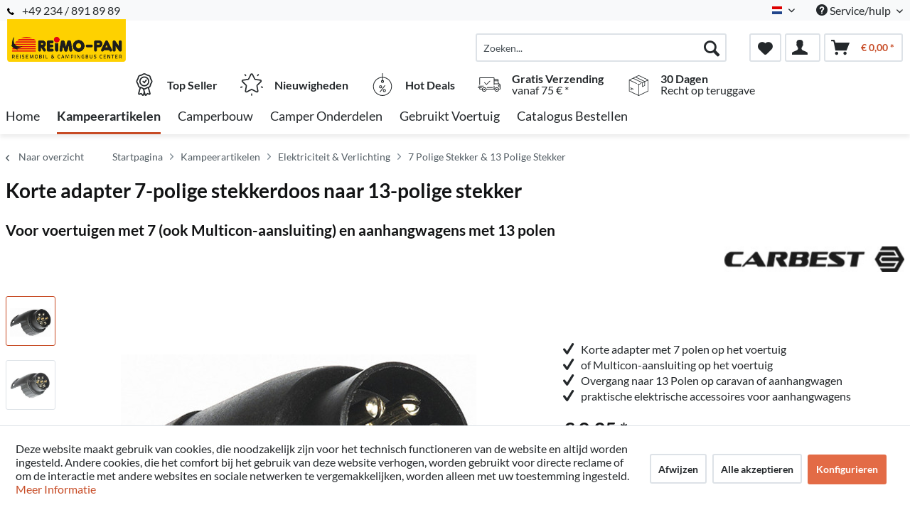

--- FILE ---
content_type: text/html; charset=UTF-8
request_url: https://shop.reimo-pan.de/nl/kampeerartikelen/elektriciteit-verlichting/7-polige-stekker-13-polige-stekker/1149/korte-adapter-7-polige-stekkerdoos-naar-13-polige-stekker
body_size: 19932
content:
<!DOCTYPE html>



<html class="no-js" lang="nl-NL" itemscope="itemscope" itemtype="http://schema.org/WebPage">



    <head>


    <meta charset="utf-8">




    
        <meta name="author" content="" />
        <meta name="robots" content="index,follow" />
        <meta name="revisit-after" content="15 days" />
        <meta name="keywords" content="een, op, Vanaf, polen, Multicon-aansluiting, het, trekkende, voertuig, en, 13-polige, stekker, de, aanhanger." />
        
        <meta name="description" content="Vanaf 7 polen of een Multicon-aansluiting op het trekkende voertuig en een 13-polige stekker op de aanhanger." />
    

    
    
    <meta property="og:type" content="product" />
    <meta property="og:site_name" content="Reimo-Pan" />
    <meta property="og:url" content="https://shop.reimo-pan.de/nl/kampeerartikelen/elektriciteit-verlichting/7-polige-stekker-13-polige-stekker/1149/korte-adapter-7-polige-stekkerdoos-naar-13-polige-stekker" />
    <meta property="og:title" content="Korte adapter 7-polige stekkerdoos naar 13-polige stekker" />
    <meta property="og:description" content="Vanaf 7 polen of een Multicon-aansluiting op het trekkende voertuig en een 13-polige stekker op de aanhanger." />
    <meta property="og:image" content="https://d2rqvrnppmk7he.cloudfront.net/article-imagepool/full/55/52/82107.jpg?20230623095530" />

    <meta property="product:brand" content="carbest" />
    <meta property="product:price" content="9,95" />
    <meta property="product:product_link" content="https://shop.reimo-pan.de/nl/kampeerartikelen/elektriciteit-verlichting/7-polige-stekker-13-polige-stekker/1149/korte-adapter-7-polige-stekkerdoos-naar-13-polige-stekker" />

    <meta name="twitter:card" content="product" />
    <meta name="twitter:site" content="Reimo-Pan" />
    <meta name="twitter:title" content="Korte adapter 7-polige stekkerdoos naar 13-polige stekker" />
    <meta name="twitter:description" content="Vanaf 7 polen of een Multicon-aansluiting op het trekkende voertuig en een 13-polige stekker op de aanhanger." />
    <meta name="twitter:image" content="https://d2rqvrnppmk7he.cloudfront.net/article-imagepool/full/55/52/82107.jpg?20230623095530" />


    
        <meta itemprop="copyrightHolder" content="Reimo-Pan" />
        <meta itemprop="copyrightYear" content="2014" />
        <meta itemprop="isFamilyFriendly" content="True" />
        <meta itemprop="image" content="/media/reimo-pan/media/image/16/a9/54/Reimo_Pan_Logo_unterzeile.png" />
    

    
        <meta name="viewport" content="width=device-width, initial-scale=1.0">
        <meta name="mobile-web-app-capable" content="yes">
        <meta name="apple-mobile-web-app-title" content="Reimo-Pan">
        <meta name="apple-mobile-web-app-capable" content="yes">
        <meta name="apple-mobile-web-app-status-bar-style" content="default">
    

    
                    <link rel="alternate" hreflang="de-DE" href="https://shop.reimo-pan.de/camping-shop/elektrik-fuer-wohnmobile-batterien/anhaenger-elektrik/1149/carbest-kurzadapter-7-polige-anhaengersteckdose-auf-13-poligen-stecker" />
                    <link rel="alternate" hreflang="nl-NL" href="https://shop.reimo-pan.de/nl/kampeerartikelen/elektriciteit-verlichting/7-polige-stekker-13-polige-stekker/1149/korte-adapter-7-polige-stekkerdoos-naar-13-polige-stekker" />
                    <link rel="alternate" hreflang="en-GB" href="https://shop.reimo-pan.de/en/camping-shop/electrics-batteries-for-motorhomes-campervans-caravans/caravan-electrics/1149/short-adapter-7-pole-socket-to-13-pole-plug" />
            




    <link rel="apple-touch-icon-precomposed" href="/themes/Frontend/ReimoFranchise/frontend/_public/src/img/apple-touch-icon-precomposed.png">
    <link rel="shortcut icon" href="/themes/Frontend/ReimoFranchise/frontend/_public/src/img/favicon.ico">




    <meta name="msapplication-navbutton-color" content="#C74B25" />
    <meta name="application-name" content="Reimo-Pan" />
    <meta name="msapplication-starturl" content="https://shop.reimo-pan.de/nl/" />
    <meta name="msapplication-window" content="width=1024;height=768" />
    <meta name="msapplication-TileImage" content="/themes/Frontend/ReimoFranchise/frontend/_public/src/img/win-tile-image.png"> 
    <meta name="msapplication-TileColor" content="#C74B25"> 




    <meta name="theme-color" content="#C74B25" />




    <link rel="canonical" href="https://shop.reimo-pan.de/nl/kampeerartikelen/elektriciteit-verlichting/7-polige-stekker-13-polige-stekker/1149/korte-adapter-7-polige-stekkerdoos-naar-13-polige-stekker" />






<title itemprop="name">Korte adapter 7-polige stekkerdoos naar 13-polige stekker | 7 Polige Stekker & 13 Polige Stekker | Elektriciteit & Verlichting | Kampeerartikelen | Reimo-Pan</title>



        <!-- etracker tracklet 5.0 -->
    <script type="text/javascript">
        
                var et_areas = "detail";
        
        
        
        window.etrackerReady = false;
        var _etrackerOnReady = [];
        _etrackerOnReady.push(function () {
            window.etrackerReady = true;
        });
    </script>

    <script id="_etLoader" data-respect-dnt="false" data-block-cookies="true" type="text/javascript" charset="UTF-8" data-secure-code="5HmZ6V" src="//code.etracker.com/code/e.js" data-plugin-version="Shopware_1.6.4"  async></script>
    <!-- etracker tracklet 5.0 end -->
    
    
    
            
            <link href="/web/reimo-pan/cache/1753422963_9629bbfe73070873f4cda86a34babd31.css" media="all" rel="stylesheet" type="text/css" />
        
    
    







    



</head>


<body class="is--ctl-detail is--act-index is--no-sidebar" >


    
        <div data-paypalUnifiedMetaDataContainer="true"
             data-paypalUnifiedRestoreOrderNumberUrl="https://shop.reimo-pan.de/nl/widgets/PaypalUnifiedOrderNumber/restoreOrderNumber"
                
             class="is--hidden">
        </div>
    

    



    <div class="page-wrap">

        
        
            <noscript class="noscript-main">
                


                    
    
    



                    



        



        



    <div class="alert is--warning">

        
        
                    

        
        
            <div class="alert--icon">
                <i class="icon--element icon--warning"></i>
            </div>
        

        
        
            <div class="alert--content">
                                    Om Reimo-Pan in zijn totaliteit te kunnen gebruiken, raden wij aan Javascript in uw browser te activeren.
                            </div>
        
    </div>


            </noscript>
        

        
	

		
		<span class="etracker--details"
			data-article-url="https://shop.reimo-pan.de/nl/SwagETracker/getArticleInfo"
			data-etracker="{&quot;pageName&quot;:&quot;&quot;,&quot;areas&quot;:&quot;detail&quot;,&quot;accountKey&quot;:&quot;5HmZ6V&quot;,&quot;customAttributes&quot;:&quot;data-respect-dnt=\&quot;false\&quot;&quot;,&quot;customTrackingDomain&quot;:null,&quot;trackingDomain&quot;:&quot;\/\/code.etracker.com&quot;,&quot;events&quot;:[{&quot;name&quot;:&quot;viewProduct&quot;,&quot;information&quot;:{&quot;id&quot;:&quot;1149&quot;,&quot;name&quot;:&quot;Korte adapter 7-polige stekkerdoos naar 13-polige stekker&quot;,&quot;category&quot;:[&quot;Main&quot;,&quot;Kampeerartikelen&quot;,&quot;Elektriciteit &amp; Verlichting&quot;,&quot;7 Polige Stekker &amp; 13 Polige Stekker&quot;],&quot;price&quot;:&quot;8.36&quot;,&quot;pricesArray&quot;:[{&quot;from&quot;:1,&quot;percent&quot;:0}],&quot;currency&quot;:&quot;EUR&quot;,&quot;variants&quot;:{}},&quot;type&quot;:&quot;send&quot;,&quot;attachId&quot;:null},{&quot;name&quot;:&quot;insertToBasket&quot;,&quot;information&quot;:{&quot;id&quot;:&quot;1149&quot;,&quot;name&quot;:&quot;Korte adapter 7-polige stekkerdoos naar 13-polige stekker&quot;,&quot;category&quot;:[&quot;Main&quot;,&quot;Kampeerartikelen&quot;,&quot;Elektriciteit &amp; Verlichting&quot;,&quot;7 Polige Stekker &amp; 13 Polige Stekker&quot;],&quot;price&quot;:&quot;8.36&quot;,&quot;pricesArray&quot;:[{&quot;from&quot;:1,&quot;percent&quot;:0}],&quot;currency&quot;:&quot;EUR&quot;,&quot;variants&quot;:{}},&quot;type&quot;:&quot;attach&quot;,&quot;attachId&quot;:&quot;basketButton&quot;},{&quot;name&quot;:&quot;insertToWatchlist&quot;,&quot;information&quot;:{&quot;id&quot;:&quot;1149&quot;,&quot;name&quot;:&quot;Korte adapter 7-polige stekkerdoos naar 13-polige stekker&quot;,&quot;category&quot;:[&quot;Main&quot;,&quot;Kampeerartikelen&quot;,&quot;Elektriciteit &amp; Verlichting&quot;,&quot;7 Polige Stekker &amp; 13 Polige Stekker&quot;],&quot;price&quot;:&quot;8.36&quot;,&quot;pricesArray&quot;:[{&quot;from&quot;:1,&quot;percent&quot;:0}],&quot;currency&quot;:&quot;EUR&quot;,&quot;variants&quot;:{}},&quot;type&quot;:&quot;attach&quot;,&quot;attachId&quot;:&quot;watchlistButton&quot;}],&quot;signalize&quot;:&quot;&quot;,&quot;useArticleNumber&quot;:false,&quot;debugJs&quot;:false,&quot;searchCount&quot;:&quot;0&quot;,&quot;searchterm&quot;:&quot;&quot;,&quot;pluginVersion&quot;:&quot;Shopware_1.6.4&quot;}"></span>
	
	

        
        
            <header class="header-main">
                
                
                    
    <div class="top-bar">

        
        
            <div class="container block-group">

                
                
        <span class="telephone"> <svg version="1" xmlns="http://www.w3.org/2000/svg" viewBox="0 0 578 578" class="telephone--icon"><path d="M578 456c1 10-2 18-9 25l-81 80a59 59 0 0 1-43 17 312 312 0 0 1-101-24 534 534 0 0 1-188-132A671 671 0 0 1 40 270 384 384 0 0 1 3 165a152 152 0 0 1-2-43 59 59 0 0 1 16-32L98 9c6-6 12-9 20-9 5 0 10 2 14 5l10 11 66 124c3 7 4 14 3 22-2 8-5 14-11 19l-30 30-2 4-1 5c2 8 5 18 11 29a387 387 0 0 0 66 84 405 405 0 0 0 85 67l22 9 8 2 4-1 4-2 35-36c7-6 15-10 25-10 7 0 13 2 17 4l119 70c8 5 13 12 15 20z" fill="#010002"/></svg> +49 234 / 891 89 89</span>    
                    <nav class="top-bar--navigation block" role="menubar">

                        
            <div class="top-bar--language navigation--entry">
            
                                    <form method="post" class="language--form">
                        
                            <div class="field--select">
                                                                    <div class="language--flag nl_NL">Nederlands</div>
                                                                
                                    <div class="select-field">
                                        <select name="__shop" class="language--select" data-auto-submit="true">
                                                                                            <option value="1" >
                                                    Deutsch
                                                </option>
                                                                                            <option value="3" >
                                                    English
                                                </option>
                                                                                            <option value="2" selected="selected">
                                                    Nederlands
                                                </option>
                                                                                    </select>
                                    </div>
                                
                                <input type="hidden" name="__redirect" value="1">
                                
                            </div>
                        
                    </form>
                            
        </div>
    



    


                        
                        
                                                            <div class="navigation--entry entry--compare is--hidden" role="menuitem" aria-haspopup="true" data-drop-down-menu="true">
                                    
                                            

                                    
                                </div>
                                                    

                        
                        
                            <div class="navigation--entry entry--service has--drop-down" role="menuitem" aria-haspopup="true" data-drop-down-menu="true">
                                <i class="icon--service"></i> Service/hulp

                                
                                
                                                <ul class="service--list is--rounded" role="menu">
                            <li class="service--entry" role="menuitem">
                    <a class="service--link" href="javascript:openCookieConsentManager()" title="Cookie preferences" >
                        Cookie preferences
                    </a>
                </li>
                            <li class="service--entry" role="menuitem">
                    <a class="service--link" href="https://shop.reimo-pan.de/nl/wettelijke-details" title="Wettelijke details" >
                        Wettelijke details
                    </a>
                </li>
                            <li class="service--entry" role="menuitem">
                    <a class="service--link" href="https://shop.reimo-pan.de/nl/over-ons" title="Over ons" >
                        Over ons
                    </a>
                </li>
                            <li class="service--entry" role="menuitem">
                    <a class="service--link" href="https://shop.reimo-pan.de/nl/kontaktformular" title="Contacteer ons" target="_self">
                        Contacteer ons
                    </a>
                </li>
                            <li class="service--entry" role="menuitem">
                    <a class="service--link" href="https://shop.reimo-pan.de/nl/verzending-betaling" title="Verzending &amp; Betaling" >
                        Verzending & Betaling
                    </a>
                </li>
                            <li class="service--entry" role="menuitem">
                    <a class="service--link" href="https://shop.reimo-pan.de/nl/algemene-voorwaarden" title="Algemene voorwaarden" >
                        Algemene voorwaarden
                    </a>
                </li>
                            <li class="service--entry" role="menuitem">
                    <a class="service--link" href="https://shop.reimo-pan.de/nl/retourformulier" title="Teruggave" target="_self">
                        Teruggave
                    </a>
                </li>
                            <li class="service--entry" role="menuitem">
                    <a class="service--link" href="https://shop.reimo-pan.de/nl/recht-op-herroeping" title="Recht op herroeping" >
                        Recht op herroeping
                    </a>
                </li>
                            <li class="service--entry" role="menuitem">
                    <a class="service--link" href="https://shop.reimo-pan.de/nl/privacybeleid" title="Privacybeleid" >
                        Privacybeleid
                    </a>
                </li>
                    </ul>
    
                                
                            </div>
                        
                    </nav>
                
    
            
            </div>
        
    </div>

                

                
                    <div class="container header--navigation">

                        
                        
                            <div class="logo-main block-group" role="banner">

    
    
        <div class="logo--shop block">
            
            <a class="logo--link" href="https://shop.reimo-pan.de/nl/" title="Reimo-Pan - Naar de startpagina gaan">
                <picture>
                    <source srcset="/media/reimo-pan/media/image/16/a9/54/Reimo_Pan_Logo_unterzeile.png" media="(min-width: 78.75em)">
                    <source srcset="/media/reimo-pan/media/image/16/a9/54/Reimo_Pan_Logo_unterzeile.png" media="(min-width: 64em)">
                    <source srcset="/media/reimo-pan/media/image/16/a9/54/Reimo_Pan_Logo_unterzeile.png" media="(min-width: 48em)">
                    <img srcset="/media/reimo-pan/media/image/b6/c9/59/Reimo_Pan_Logo_unterzeile-klein.png" alt="Reimo-Pan - Naar de startpagina gaan" />
                </picture>
            </a>
        </div>
    

    
    
            

    
    
</div>
                        

                        
                        
                            <nav class="shop--navigation block-group">
    <ul class="navigation--list block-group" role="menubar">
        
        
            <li class="navigation--entry entry--menu-left" role="menuitem">
                <a class="entry--link entry--trigger btn is--icon-left" href="#offcanvas--left" data-offcanvas="true"
                   data-offCanvasSelector=".sidebar-main">
                    <i class="icon--menu"></i> Menu
                </a>
            </li>
        

        
        
            <li class="navigation--entry entry--search" role="menuitem" data-search="true"
                aria-haspopup="true">
                <a class="btn entry--link entry--trigger" href="#show-hide--search"
                   title="Toon / zoekopdracht sluiten">
                    <i class="icon--search"></i>

                    
                        <span class="search--display">Zoeken</span>
                    
                </a>

                
                
                    
    <form action="/nl/solrSearch"
          method="get" class="main-search--form">
        

        
        

        

        
        
            <input type="search" name="sSearch" aria-label="Zoeken..."
                   class="main-search--field" autocomplete="off" autocapitalize="off"
                   placeholder="Zoeken..." maxlength="30"  />
        

        
        
            <button type="submit" class="main-search--button" aria-label="Zoeken">

                
                
                    <i class="icon--search"></i>
                

                
                
                    <span class="main-search--text">Zoeken</span>
                
            </button>
        
        
        
            <div class="form--ajax-loader">&nbsp;</div>
        

    </form>

    
    
        <div class="main-search--results"></div>
    

                
            </li>
        

        
        
            
            
                
    <li class="navigation--entry entry--notepad" role="menuitem">
        
        <a href="https://shop.reimo-pan.de/nl/note" title="Verlanglijstje" aria-label="Verlanglijstje" class="btn">
            <i class="icon--heart"></i>
                    </a>
    </li>




    <li class="navigation--entry entry--account with-slt"
        role="menuitem"
        data-offcanvas="true"
        data-offCanvasSelector=".account--dropdown-navigation">
        
    <a href="https://shop.reimo-pan.de/nl/account"
       title="Mijn account"
       class="btn is--icon-left entry--link account--link">
        <i class="icon--account"></i>
      </a>


                    
                <div class="account--dropdown-navigation">

                    
                        <div class="navigation--smartphone">
                            <div class="entry--close-off-canvas">
                                <a href="#close-account-menu"
                                   class="account--close-off-canvas"
                                   title="Menu sluiten"
                                   aria-label="Menu sluiten">
                                    Menu sluiten <i class="icon--arrow-right"></i>
                                </a>
                            </div>
                        </div>
                    

                    
                            <div class="account--menu is--rounded is--personalized">
        
                            
                
                                            <span class="navigation--headline">
                            Mijn account
                        </span>
                                    

                
                <div class="account--menu-container">

                    
                        
                        <ul class="sidebar--navigation navigation--list is--level0 show--active-items">
                            
                                
                                
                                    
                                                                                    <li class="navigation--entry">
                                                <span class="navigation--signin">
                                                    <a href="https://shop.reimo-pan.de/nl/account#hide-registration"
                                                       class="blocked--link btn is--primary navigation--signin-btn"
                                                       data-collapseTarget="#registration"
                                                       data-action="close">
                                                        Inloggen
                                                    </a>
                                                    <span class="navigation--register">
                                                        of
                                                        <a href="https://shop.reimo-pan.de/nl/account#show-registration"
                                                           class="blocked--link"
                                                           data-collapseTarget="#registration"
                                                           data-action="open">
                                                            registreren
                                                        </a>
                                                    </span>
                                                </span>
                                            </li>
                                                                            

                                    
                                        <li class="navigation--entry">
                                            <a href="https://shop.reimo-pan.de/nl/account" title="Mijn account" class="navigation--link">
                                                Mijn account
                                            </a>
                                        </li>
                                    
                                

                                
                                
                                    <li class="navigation--entry">
                                        <a href="https://shop.reimo-pan.de/nl/account/profile" title="Profiel" class="navigation--link" rel="nofollow">
                                            Profiel
                                        </a>
                                    </li>
                                

                                
                                
                                                                            
                                            <li class="navigation--entry">
                                                <a href="https://shop.reimo-pan.de/nl/address/index/sidebar/" title="Adressen" class="navigation--link" rel="nofollow">
                                                    Adressen
                                                </a>
                                            </li>
                                        
                                                                    

                                
                                
                                    <li class="navigation--entry">
                                        <a href="https://shop.reimo-pan.de/nl/account/payment" title="Betaalwijze wijzigen" class="navigation--link" rel="nofollow">
                                            Betaalwijze wijzigen
                                        </a>
                                    </li>
                                

                                
                                
                                    <li class="navigation--entry">
                                        <a href="https://shop.reimo-pan.de/nl/account/orders" title="Mijn bestellingen" class="navigation--link" rel="nofollow">
                                            Mijn bestellingen
                                        </a>
                                    </li>
                                

                                
                                
                                                                    

                                
                                
                                    <li class="navigation--entry">
                                        <a href="https://shop.reimo-pan.de/nl/note" title="Verlanglijst" class="navigation--link" rel="nofollow">
                                            Verlanglijst
                                        </a>
                                    </li>
                                

                                
                                
                                                                    

                                
                                
                                                                    
                            
                        </ul>
                    
                </div>
                    
    </div>
                    
                </div>
            
            </li>




    <li class="navigation--entry entry--cart" role="menuitem">
        
        <a class="btn is--icon-left cart--link" href="https://shop.reimo-pan.de/nl/checkout/cart" title="Winkelmandje" aria-label="Winkelmandje">
            <span class="cart--display">
                                    Winkelmandje
                            </span>

            <span class="badge is--primary is--minimal cart--quantity is--hidden">0</span>

            <i class="icon--basket"></i>

            <span class="cart--amount">
                &euro; 0,00 *
            </span>
        </a>
        <div class="ajax-loader">&nbsp;</div>
    </li>




            
        
    </ul>
</nav>
                        

                        
                            <div class="container--ajax-cart"
                                 data-collapse-cart="true" data-displayMode="offcanvas"></div>
                        
                    </div>
                
                
                                                                                                                                                                
                                            <div class="container offer-section">
                                                            <a href="https://shop.reimo-pan.de/nl/top-seller/"
                                   class="navigation--entry entry--information important">
                                    <svg width="32" height="32" viewBox="0 0 222 308" fill="none"
                                         xmlns="http://www.w3.org/2000/svg">
                                        <path d="M201.66 163.2c.9-4.22 2.11-8.37 3.63-12.41a81.01 81.01 0 0 1 5.97-10.79 54.1 54.1 0 0 0 10.67-28.27 54.06 54.06 0 0 0-10.66-28.27 81.03 81.03 0 0 1-5.98-10.78 86.64 86.64 0 0 1-3.62-12.41 54.06 54.06 0 0 0-12.22-26.97 54.03 54.03 0 0 0-26.97-12.23c-4.22-.9-8.37-2.1-12.41-3.62a81.09 81.09 0 0 1-10.79-5.97A54.06 54.06 0 0 0 111 .8a54.08 54.08 0 0 0-28.27 10.66 80.9 80.9 0 0 1-10.79 5.98 87.26 87.26 0 0 1-12.4 3.63 54.07 54.07 0 0 0-26.98 12.22 54.05 54.05 0 0 0-12.22 26.96 87.27 87.27 0 0 1-3.63 12.42 81.04 81.04 0 0 1-5.97 10.78A54.07 54.07 0 0 0 .07 111.73 54.05 54.05 0 0 0 10.73 140a81.02 81.02 0 0 1 5.98 10.79 86.8 86.8 0 0 1 3.62 12.4 54.08 54.08 0 0 0 12.22 26.98c4.01 3.85 8.82 6.76 14.08 8.53l-20.38 73.46c-1.9 6.5.13 13.51 5.21 17.99a16.6 16.6 0 0 0 17.56 2.78l17.7-7.79 11.53 15.9a16.6 16.6 0 0 0 16.48 6.69c6.65-1.23 12-6.18 13.73-12.73l2.57-9.14 2.56 9.14a17.47 17.47 0 0 0 16.74 13c5.35 0 10.36-2.59 13.48-6.94l11.15-15.8 18.07 7.69a16.59 16.59 0 0 0 17.56-2.79 17.46 17.46 0 0 0 5.22-17.98l-20.4-73.52a37.82 37.82 0 0 0 14.08-8.53c6.48-7.67 10.69-17 12.17-26.92zM92.06 291.05l-11.52-15.9a16.65 16.65 0 0 0-20.13-5.57l-17.72 7.17 20.38-73.45 1.96.5c.47.12.95.25 1.4.39 1.88.5 3.71 1.12 5.51 1.84a80.75 80.75 0 0 1 10.8 5.97c2.92 1.83 6 3.73 9.26 5.42l10.15 36.56-10.1 37.07zm87.6-13.76l-18.07-7.68a16.62 16.62 0 0 0-20.12 5.58l-11.5 15.3-18.79-67.81c.76 0 1.5-.1 2.25-.16.57-.04 1.14-.04 1.71-.1.78-.1 1.55-.28 2.32-.43.52-.1 1.05-.17 1.56-.3.75-.17 1.47-.41 2.2-.63.5-.16 1.03-.28 1.52-.46.7-.25 1.39-.53 2.08-.8.49-.21 1-.38 1.49-.6.68-.3 1.34-.63 2-.95.47-.23.97-.44 1.43-.69.46-.24 1.1-.59 1.64-.85.54-.26 1.12-.6 1.7-.9l.45-.27a206.4 206.4 0 0 0 5.78-3.5 80.29 80.29 0 0 1 10.8-5.97c1.78-.71 3.62-1.33 5.48-1.84l1.54-.42 1.84-.47 20.38 73.46.31.5zm-2.29-99.14a35.56 35.56 0 0 1-16.53 7.1l-2.34.57a99.8 99.8 0 0 0-14.98 4.48 92.95 92.95 0 0 0-13.24 7.25A40.55 40.55 0 0 1 111 205.6c-1.4-.03-2.8-.23-4.16-.6a28.37 28.37 0 0 1-4.27-1.5 90.44 90.44 0 0 1-10.86-6.04 106.1 106.1 0 0 0-11.62-6.4c-.54-.25-1.05-.57-1.62-.8-1.31-.55-2.68-.93-4.03-1.38a140.82 140.82 0 0 0-10.98-3.11l-3.57-.86a33.01 33.01 0 0 1-15.27-6.82 40.98 40.98 0 0 1-7.68-18.91 99.05 99.05 0 0 0-4.46-14.94A93 93 0 0 0 25.24 131a40.54 40.54 0 0 1-8.1-19.27 40.52 40.52 0 0 1 8.09-19.28 93.35 93.35 0 0 0 7.25-13.24 99.04 99.04 0 0 0 4.45-14.94 41.01 41.01 0 0 1 7.68-18.91 41.01 41.01 0 0 1 18.91-7.68 99.04 99.04 0 0 0 14.94-4.45 92.96 92.96 0 0 0 13.24-7.25 40.5 40.5 0 0 1 19.3-8.11 40.52 40.52 0 0 1 19.28 8.1c4.21 2.76 8.64 5.19 13.24 7.24a99.02 99.02 0 0 0 14.94 4.45 40.96 40.96 0 0 1 18.91 7.68 40.92 40.92 0 0 1 7.68 18.91 99.07 99.07 0 0 0 4.46 14.95 92.65 92.65 0 0 0 7.24 13.23 40.52 40.52 0 0 1 8.12 19.3 40.55 40.55 0 0 1-8.1 19.29 93.05 93.05 0 0 0-7.25 13.23 99.03 99.03 0 0 0-4.45 14.94 40.95 40.95 0 0 1-7.7 18.91v.04z" />
                                        <path d="M111 43.46a68.27 68.27 0 1 0 68.27 68.27A68.35 68.35 0 0 0 111 43.46zm0 119.47a51.2 51.2 0 1 1 0-102.4 51.2 51.2 0 0 1 0 102.4z" />
                                        <path d="M129.77 89.55l-19.7 26.26-10.1-10.11a8.53 8.53 0 0 0-12.07 12.07l17.07 17.06a8.52 8.52 0 0 0 6.03 2.5h.6a8.54 8.54 0 0 0 6.23-3.4l25.6-34.14a8.53 8.53 0 1 0-13.66-10.24z" />
                                    </svg>
                                    <div class="shop-information--label">
                                        <strong class="shop-information--label--bigger">Top Seller</strong>
                                    </div>
                                </a>
                                                                                        <a href="https://shop.reimo-pan.de/nl/neuheiten/"
                                   class="navigation--entry entry--information important">
                                    <svg width="32" height="32" viewBox="0 0 512 512" fill="none"
                                         xmlns="http://www.w3.org/2000/svg">
                                        <g>
                                            <path d="M472.2 201.71a33.56 33.56 0 0 0 8.55-34.61 33.55 33.55 0 0 0-27.25-22.98l-112.03-16.28a6.75 6.75 0 0 1-5.09-3.7l-50.1-101.5A33.55 33.55 0 0 0 256 3.8a33.55 33.55 0 0 0-30.28 18.82l-50.1 101.52a6.76 6.76 0 0 1-5.08 3.7L58.5 144.11a33.56 33.56 0 0 0-27.26 22.98 33.55 33.55 0 0 0 8.55 34.61l81.06 79.02a6.76 6.76 0 0 1 1.94 5.98l-19.13 111.58a33.56 33.56 0 0 0 13.43 33.02 33.56 33.56 0 0 0 35.56 2.57l100.2-52.68a6.75 6.75 0 0 1 6.29 0l100.2 52.68a33.62 33.62 0 0 0 35.56-2.57 33.56 33.56 0 0 0 13.43-33.03L389.2 286.71a6.76 6.76 0 0 1 1.94-5.98l81.07-79.02zm-109.62 89.57l19.14 111.57a6.58 6.58 0 0 1-2.69 6.6 6.58 6.58 0 0 1-7.11.52l-100.2-52.68a33.76 33.76 0 0 0-31.43 0l-100.2 52.68a6.58 6.58 0 0 1-7.11-.51 6.58 6.58 0 0 1-2.69-6.6l19.14-111.58a33.75 33.75 0 0 0-9.71-29.89l-81.07-79.02a6.58 6.58 0 0 1-1.7-6.92 6.58 6.58 0 0 1 5.45-4.6l112.02-16.28c11-1.6 20.5-8.5 25.43-18.47l50.1-101.51a6.58 6.58 0 0 1 6.06-3.77c1.26 0 4.37.37 6.05 3.77l50.1 101.51a33.75 33.75 0 0 0 25.42 18.47l112.03 16.28a6.58 6.58 0 0 1 5.45 4.6c.4 1.2 1 4.28-1.7 6.92l-81.07 79.02a33.75 33.75 0 0 0-9.71 29.89zM413.78 22.63a13.5 13.5 0 0 0-18.86 2.98l-14.34 19.73a13.5 13.5 0 0 0 21.85 15.88l14.34-19.73a13.5 13.5 0 0 0-2.99-18.87zM131.36 45.27l-14.34-19.74a13.51 13.51 0 0 0-21.85 15.88l14.34 19.73a13.48 13.48 0 0 0 18.86 2.99 13.5 13.5 0 0 0 2.99-18.86zM49.55 306.83a13.5 13.5 0 0 0-17.02-8.67l-23.2 7.54a13.5 13.5 0 1 0 8.35 25.69l23.2-7.54a13.5 13.5 0 0 0 8.67-17.02zM256 456.79a13.5 13.5 0 0 0-13.5 13.5v24.4a13.5 13.5 0 0 0 27.01 0v-24.4a13.5 13.5 0 0 0-13.5-13.5zM502.66 305.71l-23.2-7.53a13.5 13.5 0 0 0-8.34 25.69l23.2 7.54a13.51 13.51 0 1 0 8.34-25.7z" />
                                        </g>
                                    </svg>
                                    <div class="shop-information--label">
                                        <strong class="shop-information--label--bigger"> Nieuwigheden</strong>
                                    </div>
                                </a>
                                                                                        <a href="https://shop.reimo-pan.de/nl/preisknaller/"
                                   class="navigation--entry entry--information important">
                                    <svg width="32" height="32" fill="none" viewBox="-41 0 480 480"
                                         xmlns="http://www.w3.org/2000/svg">
                                        <path d="M199.1 480c108.55-.49 196.9-87.47 199.06-196 2.18-108.52-82.62-198.97-191.06-203.8V8a8 8 0 0 0-16 0v72.2C82.66 85.03-2.13 175.48.04 284 2.2 392.53 90.55 479.51 199.1 480zm0-304a8 8 0 0 0 8-8v-5.78a16 16 0 1 1-16 0V168a8 8 0 0 0 8 8zm-8-79.8v48.94a32 32 0 1 0 16 0V96.2c99.97 4.35 178.13 87.79 175.96 187.83-2.18 100.04-83.9 180-183.96 180s-181.78-79.96-183.95-180C12.97 183.99 91.14 100.55 191.1 96.2zm0 0" />
                                        <path d="M146.3 398.4a8 8 0 0 0 11.2-1.6l96-128a8 8 0 0 0-12.8-9.6l-96 128a8 8 0 0 0 1.6 11.2zm0 0M159.1 320a32 32 0 1 0 0-64 32 32 0 0 0 0 64zm0-48a16 16 0 1 1 0 32 16 16 0 0 1 0-32zm0 0M207.1 368a32 32 0 1 0 64 0 32 32 0 0 0-64 0zm48 0a16 16 0 1 1-32 0 16 16 0 0 1 32 0zm0 0" />
                                    </svg>
                                    <div class="shop-information--label">
                                        <strong class="shop-information--label--bigger">Hot Deals</strong>
                                    </div>
                                </a>
                                                                                        <a class="navigation--entry entry--information"
                                   href="/nl/verzending-en-betalinga">
                                    <svg xmlns="http://www.w3.org/2000/svg" viewBox="0 0 512 512"
                                         style="width: 32px; height: 32px;">
                                        <path d="M476.158 231.363l-13.259-53.035c3.625-.77 6.345-3.986 6.345-7.839v-8.551c0-18.566-15.105-33.67-33.67-33.67h-60.392V110.63c0-9.136-7.432-16.568-16.568-16.568H50.772c-9.136 0-16.568 7.432-16.568 16.568V256a8.017 8.017 0 0 0 16.034 0V110.63c0-.295.239-.534.534-.534h307.841c.295 0 .534.239.534.534v145.372a8.017 8.017 0 0 0 16.034 0v-9.088h94.569l.021.002.022-.001c11.637.008 21.518 7.646 24.912 18.171h-24.928a8.017 8.017 0 0 0-8.017 8.017v17.102c0 13.851 11.268 25.119 25.119 25.119h9.086v35.273h-20.962c-6.886-19.883-25.787-34.205-47.982-34.205s-41.097 14.322-47.982 34.205h-3.86v-60.393a8.017 8.017 0 0 0-16.034 0v60.391H192.817c-6.886-19.883-25.787-34.205-47.982-34.205s-41.097 14.322-47.982 34.205H50.772a.534.534 0 0 1-.534-.534v-17.637h34.739a8.017 8.017 0 0 0 0-16.034H8.017a8.017 8.017 0 0 0 0 16.034h26.188v17.637c0 9.136 7.432 16.568 16.568 16.568h43.304c-.002.178-.014.355-.014.534 0 27.996 22.777 50.772 50.772 50.772s50.772-22.776 50.772-50.772c0-.18-.012-.356-.014-.534h180.67c-.002.178-.014.355-.014.534 0 27.996 22.777 50.772 50.772 50.772 27.995 0 50.772-22.776 50.772-50.772 0-.18-.012-.356-.014-.534h26.203a8.017 8.017 0 0 0 8.017-8.017v-85.511c.001-21.112-15.576-38.653-35.841-41.738zm-100.976-87.062h60.392c9.725 0 17.637 7.912 17.637 17.637v.534h-78.029v-18.171zm0 86.58v-52.376h71.235l13.094 52.376h-84.329zM144.835 401.904c-19.155 0-34.739-15.583-34.739-34.739s15.584-34.739 34.739-34.739c19.155 0 34.739 15.583 34.739 34.739s-15.584 34.739-34.739 34.739zm282.188 0c-19.155 0-34.739-15.583-34.739-34.739s15.584-34.739 34.739-34.739c19.155 0 34.739 15.583 34.739 34.739s-15.584 34.739-34.739 34.739zm68.944-102.614h-9.086c-5.01 0-9.086-4.076-9.086-9.086v-9.086h18.171v18.172z" />
                                        <path d="M144.835 350.597c-9.136 0-16.568 7.432-16.568 16.568 0 9.136 7.432 16.568 16.568 16.568 9.136 0 16.568-7.432 16.568-16.568 0-9.136-7.432-16.568-16.568-16.568zM427.023 350.597c-9.136 0-16.568 7.432-16.568 16.568 0 9.136 7.432 16.568 16.568 16.568 9.136 0 16.568-7.432 16.568-16.568 0-9.136-7.432-16.568-16.568-16.568zM332.96 316.393H213.244a8.017 8.017 0 0 0 0 16.034H332.96a8.017 8.017 0 0 0 0-16.034zM127.733 282.188H25.119a8.017 8.017 0 0 0 0 16.034h102.614a8.017 8.017 0 0 0 0-16.034zM278.771 173.37a8.017 8.017 0 0 0-11.337.001l-71.292 71.291-37.087-37.087a8.016 8.016 0 0 0-11.337 0 8.016 8.016 0 0 0 0 11.337l42.756 42.756c1.565 1.566 3.617 2.348 5.668 2.348s4.104-.782 5.668-2.348l76.96-76.96a8.018 8.018 0 0 0 .001-11.338z" />
                                    </svg>
                                    <div class="shop-information--label">
                                        <p><strong>Gratis Verzending</strong><br />vanaf 75 &euro; *</p>
                                    </div>
                                </a>
                            
                                                            <a class="navigation--entry entry--information"
                                   href="/nl/teruggave">
                                    <svg xmlns="http://www.w3.org/2000/svg" viewBox="-50 -50 562 562" style="width: 32px;
height: 32px;">
                                        <path d="M491.729 112.971L259.261.745a7.503 7.503 0 0 0-6.521 0L20.271 112.971a7.5 7.5 0 0 0-4.239 6.754v272.549a7.5 7.5 0 0 0 4.239 6.754l232.468 112.226a7.504 7.504 0 0 0 6.522 0l232.468-112.226a7.5 7.5 0 0 0 4.239-6.754V119.726a7.502 7.502 0 0 0-4.239-6.755zM256 15.828l215.217 103.897-62.387 30.118a7.434 7.434 0 0 0-1.27-.8L193.805 45.853 256 15.828zm-79.133 38.505l214.904 103.746-44.015 21.249L132.941 75.624l43.926-21.291zm219.932 117.974v78.546l-41.113 19.848v-78.546l41.113-19.848zm84.169 215.261L263.5 492.55V236.658l51.873-25.042a7.5 7.5 0 1 0-6.522-13.508L256 223.623l-20.796-10.04a7.498 7.498 0 0 0-10.015 3.493 7.5 7.5 0 0 0 3.493 10.015l19.818 9.567V492.55L31.032 387.566V131.674l165.6 79.945a7.463 7.463 0 0 0 3.255.748 7.5 7.5 0 0 0 3.266-14.256l-162.37-78.386 74.505-35.968L340.582 192.52c.033.046.07.087.104.132v89.999a7.502 7.502 0 0 0 10.761 6.754l56.113-27.089a7.499 7.499 0 0 0 4.239-6.754v-90.495l69.169-33.392v255.893z" />
                                        <path d="M92.926 358.479L58.811 342.01a7.5 7.5 0 0 0-6.522 13.508l34.115 16.469a7.463 7.463 0 0 0 3.255.748 7.5 7.5 0 0 0 6.759-4.241 7.499 7.499 0 0 0-3.492-10.015zM124.323 338.042l-65.465-31.604a7.501 7.501 0 0 0-6.521 13.509l65.465 31.604a7.477 7.477 0 0 0 3.255.748 7.5 7.5 0 0 0 3.266-14.257z" />
                                    </svg>
                                    <div class="shop-information--label">
                                        <p><strong>30 Dagen</strong><br />Recht op teruggave</p>
                                    </div>
                                </a>
                                                    </div>
                    

                
            </header>
            
            
                <nav class="navigation-main">
                    <div class="container" data-menu-scroller="true" data-listSelector=".navigation--list.container"
                         data-viewPortSelector=".navigation--list-wrapper">
                        
    
                                <div class="navigation--list-wrapper">
        
            <ul class="navigation--list container" role="menubar" itemscope="itemscope" itemtype="https://schema.org/SiteNavigationElement">
                <li class="navigation--entry is--home" role="menuitem"><a class="navigation--link is--first" href="https://shop.reimo-pan.de/nl/" title="Home" aria-label="Home" itemprop="url"><span itemprop="name">Home</span></a></li><li class="navigation--entry is--active" role="menuitem"><a class="navigation--link is--active" href="https://shop.reimo-pan.de/nl/kampeerartikelen/" title="Kampeerartikelen" aria-label="Kampeerartikelen" itemprop="url"><span itemprop="name">Kampeerartikelen</span></a></li><li class="navigation--entry" role="menuitem"><a class="navigation--link" href="https://shop.reimo-pan.de/nl/camperbouw/" title="Camperbouw" aria-label="Camperbouw" itemprop="url"><span itemprop="name">Camperbouw</span></a></li><li class="navigation--entry" role="menuitem"><a class="navigation--link" href="https://shop.reimo-pan.de/nl/camper-onderdelen/" title="Camper Onderdelen" aria-label="Camper Onderdelen" itemprop="url"><span itemprop="name">Camper Onderdelen</span></a></li><li class="navigation--entry" role="menuitem"><a class="navigation--link" href="https://shop.reimo-pan.de/nl/gebrauchte-wohnmobile-und-camper" title="Gebruikt Voertuig" aria-label="Gebruikt Voertuig" itemprop="url"><span itemprop="name">Gebruikt Voertuig</span></a></li><li class="navigation--entry" role="menuitem"><a class="navigation--link" href="https://shop.reimo-pan.de/nl/catalogus-bestellen/" title="Catalogus Bestellen" aria-label="Catalogus Bestellen" itemprop="url"><span itemprop="name">Catalogus Bestellen</span></a></li><li class="navigation--entry" role="menuitem"><a class="navigation--link" href="https://shop.reimo-pan.de/nl/blog/" title="" aria-label="" itemprop="url"><span itemprop="name"></span></a></li>            </ul>
        
    </div>

                        
    
        

<style>
	.menu--container.nostyle{
		display:none !important;
	}
</style>
<div class="reimo-menu" data-reimo-menu="true" data-hoverDelay="">
    
         
    
</div>
    

                    </div>
                </nav>
            
        

        
            <section class="breadcrumb-section">
                <div class="container">
                    
                    
                                                    <nav class="content--breadcrumb block">
                                
    
                                <a class="breadcrumb--button breadcrumb--link"
               href="https://shop.reimo-pan.de/nl/kampeerartikelen/elektriciteit-verlichting/7-polige-stekker-13-polige-stekker/"
               title="Naar overzicht">
                <i class="icon--arrow-left"></i>
                <span class="breadcrumb--title">Naar overzicht</span>
            </a>
            
    
                                    <ul class="breadcrumb--list" role="menu" itemscope itemtype="https://schema.org/BreadcrumbList">

    
    
    <li role="menuitem" class="breadcrumb--entry" itemprop="itemListElement" itemscope
        itemtype="http://schema.org/ListItem">
        <a class="breadcrumb--link" href="https://shop.reimo-pan.de/nl/"
           title="Startpagina" itemprop="item">
            <link itemprop="url" href="https://shop.reimo-pan.de/nl/" />
            <span class="breadcrumb--title"
                  itemprop="name">Startpagina</span>
        </a>
        <meta itemprop="position" content="-1" />
    </li>
    <li class="breadcrumb--separator">
        <i class="icon--arrow-right"></i>
    </li>


    
                    
                <li role="menuitem" class="breadcrumb--entry" itemprop="itemListElement" itemscope itemtype="https://schema.org/ListItem">
                                            
                                                            <a class="breadcrumb--link" href="https://shop.reimo-pan.de/nl/kampeerartikelen/" title="Kampeerartikelen" itemprop="item">
                                    <link itemprop="url" href="https://shop.reimo-pan.de/nl/kampeerartikelen/" />
                                    <span class="breadcrumb--title" itemprop="name">Kampeerartikelen</span>
                                </a>
                                                        <meta itemprop="position" content="0" />
                        
                                    </li>
                                    <li role="none" class="breadcrumb--separator">
                        <i class="icon--arrow-right"></i>
                    </li>
                            
                    
                <li role="menuitem" class="breadcrumb--entry" itemprop="itemListElement" itemscope itemtype="https://schema.org/ListItem">
                                            
                                                            <a class="breadcrumb--link" href="https://shop.reimo-pan.de/nl/kampeerartikelen/elektriciteit-verlichting/" title="Elektriciteit &amp; Verlichting" itemprop="item">
                                    <link itemprop="url" href="https://shop.reimo-pan.de/nl/kampeerartikelen/elektriciteit-verlichting/" />
                                    <span class="breadcrumb--title" itemprop="name">Elektriciteit & Verlichting</span>
                                </a>
                                                        <meta itemprop="position" content="1" />
                        
                                    </li>
                                    <li role="none" class="breadcrumb--separator">
                        <i class="icon--arrow-right"></i>
                    </li>
                            
                    
                <li role="menuitem" class="breadcrumb--entry is--active" itemprop="itemListElement" itemscope itemtype="https://schema.org/ListItem">
                                            
                                                            <a class="breadcrumb--link" href="https://shop.reimo-pan.de/nl/kampeerartikelen/elektriciteit-verlichting/7-polige-stekker-13-polige-stekker/" title="7 Polige Stekker &amp; 13 Polige Stekker" itemprop="item">
                                    <link itemprop="url" href="https://shop.reimo-pan.de/nl/kampeerartikelen/elektriciteit-verlichting/7-polige-stekker-13-polige-stekker/" />
                                    <span class="breadcrumb--title" itemprop="name">7 Polige Stekker & 13 Polige Stekker</span>
                                </a>
                                                        <meta itemprop="position" content="2" />
                        
                                    </li>
                            
            

    
</ul>
                                

                            </nav>
                                            
                </div>
            </section>
            
    
        
        
                            <div class="container">
                    <nav class="product--navigation">
                        


    <a href="#" class="navigation--link link--prev">
        <div class="link--prev-button">
            <span class="link--prev-inner">Vorige</span>
        </div>
        <div class="image--wrapper">
            <div class="image--container"></div>
        </div>
    </a>




    <a href="#" class="navigation--link link--next">
        <div class="link--next-button">
            <span class="link--next-inner">Volgende</span>
        </div>
        <div class="image--wrapper">
            <div class="image--container"></div>
        </div>
    </a>
                    </nav>
                </div>
                    
    
    <div class="content-main">
    <section
            class="container block-group content-main--inner">
        
            <div class="content--wrapper">
                
                    
                        <div class="content product--details" itemscope
                             itemtype="http://schema.org/Product" data-product-navigation="/nl/widgets/listing/productNavigation" data-category-id="4969" data-main-ordernumber="82107"                             data-ajax-wishlist="true"
                             data-compare-ajax="true" data-ajax-variants-container="true">

                            
                            

                                
                                
                                                            

                            
                                <header class="product--header">
        
            <div class="product--info">
                

                    
                    
    <div style="display: inline-flex">
        <h1 class="product--title" itemprop="name">
            Korte adapter 7-polige stekkerdoos naar 13-polige stekker
        </h1>
                <br>
    </div>
    <br>
                    <h2>Voor voertuigen met 7 (ook Multicon-aansluiting) en aanhangwagens met 13 polen</h2>
        

                    
                                                    <meta itemprop="image" content="https://d2rqvrnppmk7he.cloudfront.net/article-imagepool/full/98/dd/82107_1.jpg?20230623095530"/>
                                            

                    
                                                                                                                <meta itemprop="gtin13" content="4043729117228"/>
                                                                        

                    
                    
                                                                                                
                                                    <div class="product--supplier">
                                
                                <a href="https://shop.reimo-pan.de/nl/carbest/"
                                   title="Verdere artikelen van carbest"
                                   class="product--supplier-link">
                                    <img src="https://d2rqvrnppmk7he.cloudfront.net/supplier-imagepool/full/35/06/Carbest_logo.jpg?20240229092934"  alt="carbest">
                                </a>
                            </div>
                                            

                    
                    
    
                                            

    <div class="product--rating-container">
                        
    </div>

                
            </div>
        
    </header>


                            <div class="product--detail-upper block-group">
                                
                                
	
                                    <div class="product--image-container image-slider"
                                                                                    data-image-slider="true"
                                        data-image-gallery="true"
                                        data-maxZoom="0"
                                        data-thumbnails=".image--thumbnails"
                                            >
                                        
    
    
        
    
    <div class="image--thumbnails image-slider--thumbnails">

        
        <div class="image-slider--thumbnails-slide">
            

                
                    
                    
                        
                        
                        <a href="https://d2rqvrnppmk7he.cloudfront.net/article-imagepool/full/55/52/82107.jpg?20230623095530"
                           title="Voorvertoning: Korte adapter 7-polige stekkerdoos naar 13-polige stekker"
                           class="thumbnail--link is--active" rel="nofollow noopener">
                            
                                <img srcset="https://d2rqvrnppmk7he.cloudfront.net/article-imagepool/w200/55/52/82107.jpg?20230623095530"
                                     alt="Voorvertoning: Korte adapter 7-polige stekkerdoos naar 13-polige stekker"
                                     title="Voorvertoning: Korte adapter 7-polige stekkerdoos naar 13-polige stekker"
                                     class="thumbnail--image" />
                            
                        </a>
                                    

                
                                                            

                            
                            
                            <a href="https://d2rqvrnppmk7he.cloudfront.net/article-imagepool/full/98/dd/82107_1.jpg?20230623095530"
                               title="Voorvertoning: Korte adapter 7-polige stekkerdoos naar 13-polige stekker"
                               class="thumbnail--link" rel="nofollow noopener">
                                
                                    <img srcset="https://d2rqvrnppmk7he.cloudfront.net/article-imagepool/w200/98/dd/82107_1.jpg?20230623095530"
                                         alt="Voorvertoning: Korte adapter 7-polige stekkerdoos naar 13-polige stekker"
                                         title="Voorvertoning: Korte adapter 7-polige stekkerdoos naar 13-polige stekker"
                                         class="thumbnail--image" />
                                
                            </a>
                        
                                                
        </div>
    </div>
    

    
    
        <div class="image-slider--container">
            <div class="image-slider--slide">

                
                    <div class="image--box image-slider--item">

                        

                            
                            
                            <span class="image--element"
                                                                     data-img-large=""
                                   data-img-small="https://d2rqvrnppmk7he.cloudfront.net/article-imagepool/w200/55/52/82107.jpg?20230623095530"
                                   data-img-original="https://d2rqvrnppmk7he.cloudfront.net/article-imagepool/full/55/52/82107.jpg?20230623095530"
                                                                     data-alt="Korte adapter 7-polige stekkerdoos naar 13-polige stekker">

                                
                                
                                
                                    <span class="image--media">
                                                                                    
                                                <img srcset="https://d2rqvrnppmk7he.cloudfront.net/article-imagepool/w500/55/52/82107.jpg?20230623095530"
                                                      src="https://d2rqvrnppmk7he.cloudfront.net/article-imagepool/w500/55/52/82107.jpg?20230623095530"
                                                      alt="Korte adapter 7-polige stekkerdoos naar 13-polige stekker"
                                                      itemprop="image" />
                                            
                                                                            </span>
                                
                            </span>
                        
                    </div>
                

                                    
                        <div class="image--box image-slider--item">

                            

                                
                                
                                
                                
                                <span class="image--element"
                                      data-img-large=""
                                      data-img-small="https://d2rqvrnppmk7he.cloudfront.net/article-imagepool/w200/98/dd/82107_1.jpg?20230623095530"
                                      data-img-original="https://d2rqvrnppmk7he.cloudfront.net/article-imagepool/full/98/dd/82107_1.jpg?20230623095530"
                                      data-alt="Korte adapter 7-polige stekkerdoos naar 13-polige stekker">

                                    
                                        <span class="image--media">
                                                                                            
                                                    <img srcset="https://d2rqvrnppmk7he.cloudfront.net/article-imagepool/w500/98/dd/82107_1.jpg?20230623095530" alt="Korte adapter 7-polige stekkerdoos naar 13-polige stekker" itemprop="image" />
                                                
                                                                                    </span>
                                    
                                </span>
                            
                        </div>
                    
                            </div>
        </div>
    

    
    
                    <div class="image--dots image-slider--dots panel--dot-nav">
                <a href="#" class="dot--link">&nbsp;</a>
                                    <a href="#" class="dot--link">&nbsp;</a>
                            </div>
            

                                    </div>
                                

		
		<span class="etracker--details-variants"
			data-article-url="https://shop.reimo-pan.de/nl/SwagETracker/getArticleInfo"
			data-etracker="{&quot;pageName&quot;:&quot;&quot;,&quot;areas&quot;:&quot;detail&quot;,&quot;accountKey&quot;:&quot;5HmZ6V&quot;,&quot;customAttributes&quot;:&quot;data-respect-dnt=\&quot;false\&quot;&quot;,&quot;customTrackingDomain&quot;:null,&quot;trackingDomain&quot;:&quot;\/\/code.etracker.com&quot;,&quot;events&quot;:[{&quot;name&quot;:&quot;viewProduct&quot;,&quot;information&quot;:{&quot;id&quot;:&quot;1149&quot;,&quot;name&quot;:&quot;Korte adapter 7-polige stekkerdoos naar 13-polige stekker&quot;,&quot;category&quot;:[&quot;Main&quot;,&quot;Kampeerartikelen&quot;,&quot;Elektriciteit &amp; Verlichting&quot;,&quot;7 Polige Stekker &amp; 13 Polige Stekker&quot;],&quot;price&quot;:&quot;8.36&quot;,&quot;pricesArray&quot;:[{&quot;from&quot;:1,&quot;percent&quot;:0}],&quot;currency&quot;:&quot;EUR&quot;,&quot;variants&quot;:{}},&quot;type&quot;:&quot;send&quot;,&quot;attachId&quot;:null},{&quot;name&quot;:&quot;insertToBasket&quot;,&quot;information&quot;:{&quot;id&quot;:&quot;1149&quot;,&quot;name&quot;:&quot;Korte adapter 7-polige stekkerdoos naar 13-polige stekker&quot;,&quot;category&quot;:[&quot;Main&quot;,&quot;Kampeerartikelen&quot;,&quot;Elektriciteit &amp; Verlichting&quot;,&quot;7 Polige Stekker &amp; 13 Polige Stekker&quot;],&quot;price&quot;:&quot;8.36&quot;,&quot;pricesArray&quot;:[{&quot;from&quot;:1,&quot;percent&quot;:0}],&quot;currency&quot;:&quot;EUR&quot;,&quot;variants&quot;:{}},&quot;type&quot;:&quot;attach&quot;,&quot;attachId&quot;:&quot;basketButton&quot;},{&quot;name&quot;:&quot;insertToWatchlist&quot;,&quot;information&quot;:{&quot;id&quot;:&quot;1149&quot;,&quot;name&quot;:&quot;Korte adapter 7-polige stekkerdoos naar 13-polige stekker&quot;,&quot;category&quot;:[&quot;Main&quot;,&quot;Kampeerartikelen&quot;,&quot;Elektriciteit &amp; Verlichting&quot;,&quot;7 Polige Stekker &amp; 13 Polige Stekker&quot;],&quot;price&quot;:&quot;8.36&quot;,&quot;pricesArray&quot;:[{&quot;from&quot;:1,&quot;percent&quot;:0}],&quot;currency&quot;:&quot;EUR&quot;,&quot;variants&quot;:{}},&quot;type&quot;:&quot;attach&quot;,&quot;attachId&quot;:&quot;watchlistButton&quot;}],&quot;signalize&quot;:&quot;&quot;,&quot;useArticleNumber&quot;:false,&quot;debugJs&quot;:false,&quot;searchCount&quot;:&quot;0&quot;,&quot;searchterm&quot;:&quot;&quot;,&quot;pluginVersion&quot;:&quot;Shopware_1.6.4&quot;}"></span>
	
	

                                
                                    <div class="product--buybox block">

        
            <meta itemprop="brand" content="carbest"/>
        

        
                            <meta itemprop="weight" content="0.09 kg"/>
                    

        
                            <meta itemprop="height" content="6 cm"/>
                    

        
                            <meta itemprop="width" content="12 cm"/>
                    

        
                            <meta itemprop="depth" content="17 cm"/>
                    

        
                    

        
            
                    

        
        
    

        
        

            <div class="vorteilspunkte"><ul class='checks'><li>Korte adapter met 7 polen op het voertuig</li><li>of Multicon-aansluiting op het voertuig</li><li>Overgang naar 13 Polen op caravan of aanhangwagen</li><li>praktische elektrische accessoires voor aanhangwagens</li></ul></div>
    
    
            <div itemprop="offers" itemscope itemtype="https://schema.org/Offer" class="buybox--inner">

                
                    
                    
                        <meta itemprop="priceCurrency" content="EUR"/>
                    

                    
                        <span itemprop="priceSpecification" itemscope itemtype="https://schema.org/PriceSpecification">
                                                            <meta itemprop="valueAddedTaxIncluded" content="true"/>
                                                    </span>
                    

                    

                    
                        <meta itemprop="url" content="https://shop.reimo-pan.de/nl/kampeerartikelen/elektriciteit-verlichting/7-polige-stekker-13-polige-stekker/1149/korte-adapter-7-polige-stekkerdoos-naar-13-polige-stekker"/>
                    

                        
            <div class="product--price price--default">

            
            
            
                                    
                    
                        <span class="price--content content--default">
                                <meta itemprop="price" content="9.95">
                            &euro; 9,95 *
                            </span>
                    
                            
    

            
            
                            
        </div>
    
    
    
    
    
        <p class="product--tax" data-content="" data-modalbox="true" data-targetSelector="a" data-mode="ajax">
            Prijzen incl. btw <a title="shipping costs" href="https://shop.reimo-pan.de/nl/verzendkosten-duitsland" style="text-decoration:underline">excl. verzendingskosten</a>
        </p>
    

    
    
    
        
                    
    

            <div class="product--delivery">

        <!--
        Mark: A
        Type: L
        ZenAmount; 10000
        local 1
        -->
                    
                                                                        <!-- ITEMS_READY_FOR_SHIPPING -->
                <div class="circle_complete circle_green"></div>
                    <div class="delivery-info--long">1 x beschikbaar in Bochum. Direct verzendklaar

            </div>
            <div class="delivery-info--short">1 direct leverbaar

            </div>
            

                
                            </div>
    


            
            <strong class="entry--label">
            Artikelnr.:
        </strong>
        <span>82107</span>
    

                

                

                
                
    
            
                    <div class="product--configurator">
                                            </div>
                
    
        



                
                
            
                        <form name="sAddToBasket" method="post" action="https://shop.reimo-pan.de/nl/checkout/addArticle" class="buybox--form" data-add-article="true" data-eventName="submit" data-showModal="false" data-addArticleUrl="https://shop.reimo-pan.de/nl/checkout/ajaxAddArticleCart">
        
                    

        <input type="hidden" name="sActionIdentifier" value=""/>
        <input type="hidden" name="sAddAccessories" id="sAddAccessories" value=""/>

        <input type="hidden" name="sAdd" value="82107"/>

        
        
                    

        
        
                                                
    
            
    

    
                        <div class="buybox--button-container block-group">

                            
                            
        
                                <div class="buybox--quantity block">
                                                                        
                                    
                                        <div class="select-field">
                                            <select id="sQuantity" name="sQuantity" class="quantity--select">
                                                                                                    <option value="1">1</option>
                                                                                                    <option value="2">2</option>
                                                                                                    <option value="3">3</option>
                                                                                                    <option value="4">4</option>
                                                                                                    <option value="5">5</option>
                                                                                                    <option value="6">6</option>
                                                                                                    <option value="7">7</option>
                                                                                                    <option value="8">8</option>
                                                                                                    <option value="9">9</option>
                                                                                                    <option value="10">10</option>
                                                                                                    <option value="11">11</option>
                                                                                                    <option value="12">12</option>
                                                                                                    <option value="13">13</option>
                                                                                                    <option value="14">14</option>
                                                                                                    <option value="15">15</option>
                                                                                                    <option value="16">16</option>
                                                                                                    <option value="17">17</option>
                                                                                                    <option value="18">18</option>
                                                                                                    <option value="19">19</option>
                                                                                                    <option value="20">20</option>
                                                                                                    <option value="21">21</option>
                                                                                                    <option value="22">22</option>
                                                                                                    <option value="23">23</option>
                                                                                                    <option value="24">24</option>
                                                                                                    <option value="25">25</option>
                                                                                                    <option value="26">26</option>
                                                                                                    <option value="27">27</option>
                                                                                                    <option value="28">28</option>
                                                                                                    <option value="29">29</option>
                                                                                                    <option value="30">30</option>
                                                                                                    <option value="31">31</option>
                                                                                                    <option value="32">32</option>
                                                                                                    <option value="33">33</option>
                                                                                                    <option value="34">34</option>
                                                                                                    <option value="35">35</option>
                                                                                                    <option value="36">36</option>
                                                                                                    <option value="37">37</option>
                                                                                                    <option value="38">38</option>
                                                                                                    <option value="39">39</option>
                                                                                                    <option value="40">40</option>
                                                                                                    <option value="41">41</option>
                                                                                                    <option value="42">42</option>
                                                                                                    <option value="43">43</option>
                                                                                                    <option value="44">44</option>
                                                                                                    <option value="45">45</option>
                                                                                                    <option value="46">46</option>
                                                                                                    <option value="47">47</option>
                                                                                                    <option value="48">48</option>
                                                                                                    <option value="49">49</option>
                                                                                                    <option value="50">50</option>
                                                                                                    <option value="51">51</option>
                                                                                                    <option value="52">52</option>
                                                                                                    <option value="53">53</option>
                                                                                                    <option value="54">54</option>
                                                                                                    <option value="55">55</option>
                                                                                                    <option value="56">56</option>
                                                                                                    <option value="57">57</option>
                                                                                                    <option value="58">58</option>
                                                                                                    <option value="59">59</option>
                                                                                                    <option value="60">60</option>
                                                                                                    <option value="61">61</option>
                                                                                                    <option value="62">62</option>
                                                                                                    <option value="63">63</option>
                                                                                                    <option value="64">64</option>
                                                                                                    <option value="65">65</option>
                                                                                                    <option value="66">66</option>
                                                                                                    <option value="67">67</option>
                                                                                                    <option value="68">68</option>
                                                                                                    <option value="69">69</option>
                                                                                                    <option value="70">70</option>
                                                                                                    <option value="71">71</option>
                                                                                                    <option value="72">72</option>
                                                                                                    <option value="73">73</option>
                                                                                                    <option value="74">74</option>
                                                                                                    <option value="75">75</option>
                                                                                                    <option value="76">76</option>
                                                                                                    <option value="77">77</option>
                                                                                                    <option value="78">78</option>
                                                                                                    <option value="79">79</option>
                                                                                                    <option value="80">80</option>
                                                                                                    <option value="81">81</option>
                                                                                                    <option value="82">82</option>
                                                                                                    <option value="83">83</option>
                                                                                                    <option value="84">84</option>
                                                                                                    <option value="85">85</option>
                                                                                                    <option value="86">86</option>
                                                                                                    <option value="87">87</option>
                                                                                                    <option value="88">88</option>
                                                                                                    <option value="89">89</option>
                                                                                                    <option value="90">90</option>
                                                                                                    <option value="91">91</option>
                                                                                                    <option value="92">92</option>
                                                                                                    <option value="93">93</option>
                                                                                                    <option value="94">94</option>
                                                                                                    <option value="95">95</option>
                                                                                                    <option value="96">96</option>
                                                                                                    <option value="97">97</option>
                                                                                                    <option value="98">98</option>
                                                                                                    <option value="99">99</option>
                                                                                                    <option value="100">100</option>
                                                                                            </select>
                                        </div>
                                    
                                </div>
                            
    

                            
                            
    
    
                                                                    <button class="buybox--button block btn is--primary is--icon-right is--center is--large" name="Aan winkelwagen toevoegen">
                                        In het winkelmandje <i class="icon--arrow-right"></i>
                                    </button>
                                                            
 

    
                        <div class="paypal-unified-ec--outer-button-container">
        
            
                
                                                    
                                                            

            <div class="paypal-unified-ec--button-container right"
                 data-paypalUnifiedEcButton="true"
                 data-clientId="ASairB2MnYL1dPeDIrujgLTVt6wvCjg2ECOqCkjZgSjMSknNX6ziROe736d90ft-Qo0tpeky1pyLe0v_"
                 data-currency="EUR"
                 data-paypalIntent="CAPTURE"
                 data-createOrderUrl="https://shop.reimo-pan.de/nl/widgets/PaypalUnifiedV2ExpressCheckout/createOrder"
                 data-onApproveUrl="https://shop.reimo-pan.de/nl/widgets/PaypalUnifiedV2ExpressCheckout/onApprove"
                 data-confirmUrl="https://shop.reimo-pan.de/nl/checkout/confirm"
                 data-color="gold"
                 data-shape="rect"
                 data-size="responsive"
                 data-label="checkout"
                 data-layout="vertical"
                 data-locale="nl_NL"
                 data-productNumber="82107"
                                            data-buyProductDirectly="true"
                                     data-riskManagementMatchedProducts=''
                 data-esdProducts=''
                 data-communicationErrorMessage="Während der Kommunikation mit dem Zahlungsanbieter ist ein Fehler aufgetreten, bitte versuchen Sie es später erneut."
                 data-communicationErrorTitle="Es ist ein Fehler aufgetreten"
                 data-riskManagementErrorTitle="Fehlermeldung:"
                 data-riskManagementErrorMessage="Die gewählte Zahlungsart kann mit Ihrem aktuellen Warenkorb nicht genutzt werden. Diese Entscheidung basiert auf einem automatisierten Datenverarbeitungsverfahren."
                 data-showPayLater=1
                 data-isListing=
                    >
            </div>
        
    </div>



    
            

                        </div>
                    

                                    
    </form>

                
    

                
                
                    <nav class="product--actions">
                                    <form action="https://shop.reimo-pan.de/nl/compare/add_article/articleID/1149" method="post" class="action--form">
            
            <button type="submit" data-product-compare-add="true" title="Vergelijken" class="action--link action--compare">
                <i class="icon--compare"></i> Vergelijken
            </button>
        </form>
    


<script type="text/javascript">
    function setColorAction(id) {
             document.getElementById('heart_'.concat(id)).style.color = 'red';

    }
</script>
    <form action="https://shop.reimo-pan.de/nl/note/add/ordernumber/82107" method="post" class="action--form">
        
        <button type="submit"   onclick="setColorAction('82107')"
                class="action--link link--notepad"
                title="Naar de verlanglijst"
                data-ajaxUrl="https://shop.reimo-pan.de/nl/note/ajaxAdd/ordernumber/82107"
                data-text="Opgeslagen">
            <i class="icon--heart" id="heart_82107" >
            </i> <span class="action--text">Onthouden</span>
        </button>
    </form>



    


    
                    </nav>
                
            </div>
        


        
        
    
    
            <ul class="product--base-info list--unstyled">

                
                

    
                    <li class="base-info--entry entry--sku">

                        
                        
                            <strong class="entry--label">
                                Artikelnr.:
                            </strong>
                        

                        
                        
                            <meta itemprop="productID" content="998"/>
                            <span class="entry--content" itemprop="sku">
                                82107
                            </span>
                        
                    </li>
                
    


                
                


            </ul>
        
    

    </div>

                            </div>

                            
                            
                        </div>
                    
                
            </div>
        
    </section>
    <section class="section-product-details">
        <div class="container product--details">
            
                
                
                    
    <div class="tab-menu--product">
        

            
            
                <div class="tab--navigation">
                    
    

                        
                        
                            <a href="#" class="tab--link" title="Beschrijving" data-tabName="description">Beschrijving</a>
                        

                        
                        
    
    
        <a href="#" class="tab--link" title="Onderdelen"
           data-tabName="moreDownloads">
            Downloads
            
                                                                                    <span class="tabs-element-count">0</span>
            
        </a>
    
    
                                                    

        

                    
    
            
    
            
    
        <a href="#" data-tabName="gpsr" class="tab--link has--content"
           title=" Herstellerangaben ">
             Herstellerangaben 
        </a>
    

                </div>
            

            
            
                <div class="tab--container-list">
                    

                        
                        
                            <div class="tab--container">
                                

                                    
                                    
                                        <div class="tab--header">
                                            
                                                <a href="#" class="tab--title" title="Beschrijving">Beschrijving</a>
                                            
                                        </div>
                                    

                                    
                                    
                                        <div class="tab--preview">
                                            
                                                Vanaf 7 polen of een Multicon-aansluiting op het trekkende voertuig en een 13-polige stekker op...<a href="#" class="tab--link" title="meer">meer</a>
                                            
                                        </div>
                                    

                                    
                                    
                                        <div class="tab--content">
                                            
                                                


	<div class="buttons--off-canvas">
        
			<a href="#" title="Menu sluiten"
			   class="close--off-canvas">
				<i class="icon--arrow-left"></i>
                Menu sluiten
			</a>
        
	</div>



	<div class="content--description">

		<div class="description-row">
			<div class="description-row--column">

                
                
    
					<div class="product--description" itemprop="description">
                        Vanaf 7 polen of een Multicon-aansluiting op het trekkende voertuig en een 13-polige stekker op de aanhanger.
					</div>
                
        


                
                
                
                					<li class="base-info--entry entry-attribute">
						<strong class="entry--label">
                            Lieferumfang:
						</strong>

						<span class="entry--content">
                                    1 korte adapter
                                </span>
					</li>
                
                
                
                                                                                

                
                

    
                    <div class="hint--block">
                            </div>
            
    

                    
                    
						<div class="content--title">
                            Verdere links naar "Korte adapter 7-polige stekkerdoos naar 13-polige stekker"
						</div>
                    

                    
                    
						<ul class="content--list list--unstyled">
                            
                                									<li class="list--entry">
										<a href="https://shop.reimo-pan.de/nl/anfrage-formular?sInquiry=detail&sOrdernumber=82107" rel="nofollow" class="content--link link--contact"
										   title="Hebt u vragen bij het artikel?">
											<i class="icon--arrow-right"></i> Hebt u vragen bij het artikel?
										</a>
									</li>
                                                            

                                                            
                                    
                                    
										<li class="list--entry">
											<a href="https://shop.reimo-pan.de/nl/carbest/"
											   target="_parent"
											   class="content--link link--supplier"
											   title="Verdere artikelen van carbest">

												<i class="icon--arrow-right"></i> Verdere artikelen van carbest
											</a>
										</li>
                                    
                                                            						</ul>
                    
                


                
                
                                    

                
                
                                    
			</div>
			<div class="description-row--properties">
                                                			</div>
		</div>
	</div>

                                            
                                        </div>
                                    

                                
                            </div>
                        

                        
                        
    
    
        <div class="tab--container">
            <div class="tab--header">
                <a href="#" class="tab--title"
                   title="Downloads">
                    Downloads</a>
            </div>
            <div class="tab--preview">



            </div>
            <div class="tab--content">
                <div class="content--description">
                    <div class="content--title">
                        Downloads
                    </div>
                    <div class="description-row">
                        <div class="description-row--column">
                            <div class="product--downloadlinks" itemprop="downloadlinks">
                                <ul class="content--list list--unstyled">
                                                                                                                                                </ul>
                            </div>
                        </div>
                    </div>
                </div>
            </div>
        </div>
    
    
                                                    
    
        
    
        <div class="tab--container">
            <div class="tab--header">
                <a href="#" class="tab--title"
                   title=" Herstellerangaben ">
                     Herstellerangaben </a>
            </div>
            <div class="tab--content">

                <section class="section-product-gpsr">
    <div class="container" id="gpsr">
    <br>    

                    Reimo Reisemobilcenter GmbH<br>
            Boschring 10<br>
            63329 Egelsbach<br>
            DE<br>
            <a href="/cdn-cgi/l/email-protection" class="__cf_email__" data-cfemail="bad3d4dcd5fac8dfd3d7d594d9d5d7">[email&#160;protected]</a><br>
                            <a href="http://www.reimo.com" target="_blank">www.reimo.com</a><br>
                    
    </div>
</section>
            </div>
        </div>
    


        


                    
                </div>
            

        
    </div>

                
            
        </div>
    </section>
    <section class="section-product-cross-selling">
        <div class="container product--details">

            
            

                                                <div class="tab-menu--cross-selling">

                    
                        <div class="tab--navigation">
        
            
    

                
                
                                    

                
                
                                    
            


            
            
                                    <a href="#content--also-bought" title="Klanten kochten ook" class="tab--link">Klanten kochten ook</a>
                            

            
            
                                    <a href="#content--customer-viewed" title="Klanten bekeken ook" class="tab--link">Klanten bekeken ook</a>
                            

            
            
                            
        
    </div>


                    
                        <div class="tab--container-list">
        
    
            

            
            
                            

            
            
            
                            
                    <div class="tab--container" data-tab-id="alsobought">
                        
                            <div class="tab--header">
                                <a href="#" class="tab--title" title="Klanten kochten ook">Klanten kochten ook</a>
                            </div>
                            <div class="tab--content content--also-bought">    
</div>
                        
                    </div>
                
            
            
                            
                    <div class="tab--container" data-tab-id="alsoviewed">
                        
                            <div class="tab--header">
                                <a href="#" class="tab--title" title="Klanten bekeken ook">Klanten bekeken ook</a>
                            </div>
                            <div class="tab--content content--also-viewed">    
</div>
                        
                    </div>
                
            
            
            
            
        

    </div>

                </div>
            
        </div>
    </section>
</div>


            
            
                                    <section class="last-seen-products-section">
                        <div class="container">
                            
                            <div class="last-seen-products is--hidden" data-last-seen-products="true">
                                <div class="last-seen-products--title">
                                    Laatst bekeken
                                </div>
                                <div class="last-seen-products--slider product-slider" data-product-slider="true">
                                    <div class="last-seen-products--container product-slider--container"></div>
                                </div>
                            </div>
                        </div>
                    </section>
                            
        

        
        
            <footer class="footer-main">
                <div class="container">
                    
                        
    <div class="footer--columns block-group">
        


    <div class="footer--column column--hotline is--first block">
        
            <div class="column--headline">Servicehotline</div>
        

        
            <div class="column--content">
                <p class="column--desc">Telefonische ondersteuning en adviesverstrekking op:<br /><br /><a href="tel:+49/234/891890" class="footer--phone-link">0049234891890</a><br/>Ma-Vr, 9.30 uur - 12.00 uur</p>
            </div>
        
    </div>



    <div class="footer--column column--menu block">
        
            <div class="column--headline">Shopservice</div>
        

        
            <nav class="column--navigation column--content">
                <ul class="navigation--list" role="menu">
                    
                    
                        
                            <li class="navigation--entry" role="menuitem">
                                <a class="navigation--link" href="https://shop.reimo-pan.de/nl/kontaktformular" title="Contacteer ons" target="_self">
                                    Contacteer ons
                                </a>

                                
                                                            </li>
                        
                    
                        
                            <li class="navigation--entry" role="menuitem">
                                <a class="navigation--link" href="https://shop.reimo-pan.de/nl/retourformulier" title="Teruggave" target="_self">
                                    Teruggave
                                </a>

                                
                                                            </li>
                        
                    
                        
                            <li class="navigation--entry" role="menuitem">
                                <a class="navigation--link" href="https://shop.reimo-pan.de/nl/defektes-produkt" title="Reparatie" target="_self">
                                    Reparatie
                                </a>

                                
                                                            </li>
                        
                    
                    
                </ul>
            </nav>
        
    </div>



    <div class="footer--column column--menu column--information block">
        <script data-cfasync="false" src="/cdn-cgi/scripts/5c5dd728/cloudflare-static/email-decode.min.js"></script><script>
            document.addEventListener("DOMContentLoaded", () => {
                document.querySelector('.footer--columns .column--information .column--headline').classList.add('is--active');
                document.querySelector('.footer--columns .column--information div').classList.add('is--collapsed');
                document.querySelector('.footer--columns .column--content-information').style.display = 'block';
            })
        </script>
        
            <div class="column--headline">Informatie</div>
        

        
            <nav class="column--navigation column--content column--content-information">
                <ul class="navigation--list" role="menu">
                    
                    
                        
                            <li class="navigation--entry" role="menuitem">
                                <a class="navigation--link" href="javascript:openCookieConsentManager()" title="Cookie preferences">
                                    Cookie preferences
                                </a>

                                
                                                            </li>
                        
                    
                        
                            <li class="navigation--entry" role="menuitem">
                                <a class="navigation--link" href="https://shop.reimo-pan.de/nl/wettelijke-details" title="Wettelijke details">
                                    Wettelijke details
                                </a>

                                
                                                            </li>
                        
                    
                        
                            <li class="navigation--entry" role="menuitem">
                                <a class="navigation--link" href="https://shop.reimo-pan.de/nl/over-ons" title="Over ons">
                                    Over ons
                                </a>

                                
                                                            </li>
                        
                    
                        
                            <li class="navigation--entry" role="menuitem">
                                <a class="navigation--link" href="https://shop.reimo-pan.de/nl/verzending-betaling" title="Verzending &amp; Betaling">
                                    Verzending & Betaling
                                </a>

                                
                                                            </li>
                        
                    
                        
                            <li class="navigation--entry" role="menuitem">
                                <a class="navigation--link" href="https://shop.reimo-pan.de/nl/algemene-voorwaarden" title="Algemene voorwaarden">
                                    Algemene voorwaarden
                                </a>

                                
                                                            </li>
                        
                    
                        
                            <li class="navigation--entry" role="menuitem">
                                <a class="navigation--link" href="https://shop.reimo-pan.de/nl/recht-op-herroeping" title="Recht op herroeping">
                                    Recht op herroeping
                                </a>

                                
                                                            </li>
                        
                    
                        
                            <li class="navigation--entry" role="menuitem">
                                <a class="navigation--link" href="https://shop.reimo-pan.de/nl/privacybeleid" title="Privacybeleid">
                                    Privacybeleid
                                </a>

                                
                                                            </li>
                        
                    
                        
                            <li class="navigation--entry" role="menuitem">
                                <a class="navigation--link" href="https://shop.reimo-pan.de/nl/sitemap" title="Sitemap">
                                    Sitemap
                                </a>

                                
                                                            </li>
                        
                                        
                </ul>
            </nav>
        
    </div>



            <div class="footer--column column--benefits is--last block">
            
            <div class="column--headline">Wij verzenden met</div>
            

            
                <p class="benefit--text">
                    Uw logo's voor verzendwijzen
                </p>
            

            
                <div class="column--headline">Betaalwijzen</div>
            

            
                <p class="benefit--text">
                    Uw betaalwijzen
                </p>
            
        </div>
    
    </div>




    <div class="footer--bottom">

        
        
            <div class="footer--vat-info">
                <p class="vat-info--text">
                                             * Alle prijzen zijn incl. BTW plus verzendkosten. Gratis levering vanaf € 75,- geldig voor afleveradressen binnen Duitsland (met uitzondering van volumineuze goederen en expediteurs). 
                                    </p>
            </div>
        

        
                <div class="container footer-minimal">

        
        
            <div class="footer--service-menu">
                            <ul class="service--list is--rounded" role="menu">
                            <li class="service--entry" role="menuitem">
                    <a class="service--link" href="javascript:openCookieConsentManager()" title="Cookie preferences" >
                        Cookie preferences
                    </a>
                </li>
                            <li class="service--entry" role="menuitem">
                    <a class="service--link" href="https://shop.reimo-pan.de/nl/wettelijke-details" title="Wettelijke details" >
                        Wettelijke details
                    </a>
                </li>
                            <li class="service--entry" role="menuitem">
                    <a class="service--link" href="https://shop.reimo-pan.de/nl/over-ons" title="Over ons" >
                        Over ons
                    </a>
                </li>
                            <li class="service--entry" role="menuitem">
                    <a class="service--link" href="https://shop.reimo-pan.de/nl/kontaktformular" title="Contacteer ons" target="_self">
                        Contacteer ons
                    </a>
                </li>
                            <li class="service--entry" role="menuitem">
                    <a class="service--link" href="https://shop.reimo-pan.de/nl/verzending-betaling" title="Verzending &amp; Betaling" >
                        Verzending & Betaling
                    </a>
                </li>
                            <li class="service--entry" role="menuitem">
                    <a class="service--link" href="https://shop.reimo-pan.de/nl/algemene-voorwaarden" title="Algemene voorwaarden" >
                        Algemene voorwaarden
                    </a>
                </li>
                            <li class="service--entry" role="menuitem">
                    <a class="service--link" href="https://shop.reimo-pan.de/nl/retourformulier" title="Teruggave" target="_self">
                        Teruggave
                    </a>
                </li>
                            <li class="service--entry" role="menuitem">
                    <a class="service--link" href="https://shop.reimo-pan.de/nl/recht-op-herroeping" title="Recht op herroeping" >
                        Recht op herroeping
                    </a>
                </li>
                            <li class="service--entry" role="menuitem">
                    <a class="service--link" href="https://shop.reimo-pan.de/nl/privacybeleid" title="Privacybeleid" >
                        Privacybeleid
                    </a>
                </li>
                    </ul>
    
            </div>
        

        
            </div>

        

        
        

            
            
                <div class="footer--copyright">
                    Copyright &copy; 2014 shopware.ag - Alle rechten voorbehouden
                </div>
            

            
            
                <div class="footer--logo">
                    <i class="icon--shopware"></i>
                </div>
            
        
    </div>

                    
                </div>
            </footer>
        

        
    </div>




            <div class="page-wrap--cookie-permission is--hidden"
     data-cookie-permission="true"
     data-urlPrefix="https://shop.reimo-pan.de/nl/"
     data-title="Cookie Richtlijnen"
     data-shopId="2">

            
            <div class="cookie-permission--container cookie-mode--1">
                
                    <div class="cookie-permission--content cookie-permission--extra-button">
                        
                                                            Deze website maakt gebruik van cookies, die noodzakelijk zijn voor het technisch functioneren van de website en altijd worden ingesteld. Andere cookies, die het comfort bij het gebruik van deze website verhogen, worden gebruikt voor directe reclame of om de interactie met andere websites en sociale netwerken te vergemakkelijken, worden alleen met uw toestemming ingesteld.
                                                    

                        
                                                                                        <a title="Meer&nbsp;Informatie"
                                   class="cookie-permission--privacy-link"
                                   href="/datenschutz">
                                    Meer&nbsp;Informatie
                                </a>
                                                    
                    </div>
                

                
                    <div class="cookie-permission--button cookie-permission--extra-button">
                        
                                                            
                                    <a href="#" class="cookie-permission--decline-button btn is--large is--center">
                                        Afwijzen
                                    </a>
                                
                                                    

                        
                                                                                                <a href="#" class="cookie-permission--accept-button btn is--large is--center">
                                        Alle akzeptieren
                                    </a>
                                
                                <a href="#" class="cookie-permission--configure-button btn is--primary is--large is--center" data-openConsentManager="true">
                                    Konfigurieren
                                </a>
                                                    
                    </div>
                
            </div>
        
    </div>    


    




                                                                                            
                                                                            
        
        
        
        

        <script id="footer--js-inline">
            
                var timeNow = 1769615384;
                var secureShop = true;

                var asyncCallbacks = [];

                document.asyncReady = function (callback) {
asyncCallbacks.push(callback);
};
                var controller = controller || {"vat_check_enabled":"","vat_check_required":"","register":"https:\/\/shop.reimo-pan.de\/nl\/register","checkout":"https:\/\/shop.reimo-pan.de\/nl\/checkout","ajax_search":"https:\/\/shop.reimo-pan.de\/nl\/ajax_search","ajax_cart":"https:\/\/shop.reimo-pan.de\/nl\/checkout\/ajaxCart","ajax_validate":"https:\/\/shop.reimo-pan.de\/nl\/register","ajax_add_article":"https:\/\/shop.reimo-pan.de\/nl\/checkout\/addArticle","ajax_listing":"\/nl\/widgets\/listing\/listingCount","ajax_cart_refresh":"https:\/\/shop.reimo-pan.de\/nl\/checkout\/ajaxAmount","ajax_address_selection":"https:\/\/shop.reimo-pan.de\/nl\/address\/ajaxSelection","ajax_address_editor":"https:\/\/shop.reimo-pan.de\/nl\/address\/ajaxEditor"};
                var snippets = snippets || { "noCookiesNotice": "We hebben gedetecteerd dat cookies zijn uitgeschakeld in uw browser. Om te kunnen Reimo\x2DPan gebruik in volledige bereik, is het raadzaam de Cookies in uw browser te activeren." };
                var themeConfig = themeConfig || {"offcanvasOverlayPage":true};
                var lastSeenProductsConfig = lastSeenProductsConfig || {"baseUrl":"\/nl","shopId":2,"noPicture":"\/themes\/Frontend\/ReimoFranchise\/frontend\/_public\/src\/img\/no-picture.jpg","productLimit":"5","currentArticle":{"articleId":1149,"linkDetailsRewritten":"https:\/\/shop.reimo-pan.de\/nl\/kampeerartikelen\/elektriciteit-verlichting\/7-polige-stekker-13-polige-stekker\/1149\/korte-adapter-7-polige-stekkerdoos-naar-13-polige-stekker?c=4969","articleName":"Korte adapter 7-polige stekkerdoos naar 13-polige stekker","imageTitle":"","images":[{"source":"https:\/\/d2rqvrnppmk7he.cloudfront.net\/article-imagepool\/w200\/55\/52\/82107.jpg?20230623095530","retinaSource":null,"sourceSet":"https:\/\/d2rqvrnppmk7he.cloudfront.net\/article-imagepool\/w200\/55\/52\/82107.jpg?20230623095530"},{"source":"https:\/\/d2rqvrnppmk7he.cloudfront.net\/article-imagepool\/w500\/55\/52\/82107.jpg?20230623095530","retinaSource":null,"sourceSet":"https:\/\/d2rqvrnppmk7he.cloudfront.net\/article-imagepool\/w500\/55\/52\/82107.jpg?20230623095530"}]}};
                var csrfConfig = csrfConfig || {"generateUrl":"\/nl\/csrftoken","basePath":"\/","shopId":2};
                var statisticDevices = [
                    { device: 'mobile', enter: 0, exit: 767 },
                    { device: 'tablet', enter: 768, exit: 1259 },
                    { device: 'desktop', enter: 1260, exit: 5160 }
                ];
                var cookieRemoval = cookieRemoval || 1;

            
        </script>

        

<script>
    var datePickerGlobalConfig = datePickerGlobalConfig || {
        locale: {
            weekdays: {
                shorthand: ['Zo', 'Ma', 'Di', 'Wo', 'Do', 'Vr', 'Za'],
                longhand: ['Zondag', 'Maandag', 'Dinsdag', 'Woensdag', 'Donderdag', 'Vrijdag', 'Zaterdag']
            },
            months: {
                shorthand: ['Jan', 'Feb', 'Mar', 'Apr', 'Mei', 'Jun', 'Jul', 'Aug', 'Sep', 'Okt', 'Nov', 'Dec'],
                longhand: ['Januari', 'Februari', 'Maart', 'April', 'Mei', 'Juni', 'Juli', 'Augustus', 'September', 'Oktober', 'November', 'December']
            },
            firstDayOfWeek: 1,
            weekAbbreviation: 'Week',
            rangeSeparator: ' tot ',
            scrollTitle: Scroll om te veranderen'.,
            toggleTitle: Klik om te openen,
            daysInMonth: [31, 28, 31, 30, 31, 30, 31, 31, 30, 31, 30, 31]
        },
        dateFormat: 'J-m-d',
        timeFormat: ' H:i:S',
        altFormat: 'j. F Y',
        altTimeFormat: ' - H:i'
    };
</script>

                    <script async type='text/javascript' src='https://womorent.rentingforce.net/de_DE/plugins/publicAction/pluginId/355/actionName/plugin/sig/2885f0c5b3824126ab2db043371c39c21e55c5772f521ce05b75bba954b60a15'>
</script>
            

    
            
    

    
            


    
        
                        <iframe id="refresh-statistics" width="0" height="0" style="display:none;"></iframe>
    <script>
        /**
         * @returns { boolean }
         */
        function hasCookiesAllowed () {
            if (window.cookieRemoval === 0) {
                return true;
            }

            if (window.cookieRemoval === 1) {
                if (document.cookie.indexOf('cookiePreferences') !== -1) {
                    return true;
                }

                return document.cookie.indexOf('cookieDeclined') === -1;
            }

            /**
             * Must be cookieRemoval = 2, so only depends on existence of `allowCookie`
             */
            return document.cookie.indexOf('allowCookie') !== -1;
        }

        /**
         * @returns { boolean }
         */
        function isDeviceCookieAllowed () {
            var cookiesAllowed = hasCookiesAllowed();

            if (window.cookieRemoval !== 1) {
                return cookiesAllowed;
            }

            return cookiesAllowed && document.cookie.indexOf('"name":"x-ua-device","active":true') !== -1;
        }

        function isSecure() {
            return window.secureShop !== undefined && window.secureShop === true;
        }

        (function(window, document) {
            var par = document.location.search.match(/sPartner=([^&])+/g),
                pid = (par && par[0]) ? par[0].substring(9) : null,
                cur = document.location.protocol + '//' + document.location.host,
                ref = document.referrer.indexOf(cur) === -1 ? document.referrer : null,
                url = "/nl/widgets/index/refreshStatistic",
                pth = document.location.pathname.replace("https://shop.reimo-pan.de/nl/", "/");

            url += url.indexOf('?') === -1 ? '?' : '&';
            url += 'requestPage=' + encodeURIComponent(pth);
            url += '&requestController=' + encodeURI("detail");
            if(pid) { url += '&partner=' + pid; }
            if(ref) { url += '&referer=' + encodeURIComponent(ref); }
                        url += '&articleId=' + encodeURI("1149");
                        
            
            if (isDeviceCookieAllowed()) {
                var i = 0,
                    device = 'desktop',
                    width = window.innerWidth,
                    breakpoints = window.statisticDevices;

                if (typeof width !== 'number') {
                    width = (document.documentElement.clientWidth !== 0) ? document.documentElement.clientWidth : document.body.clientWidth;
                }

                for (; i < breakpoints.length; i++) {
                    if (width >= ~~(breakpoints[i].enter) && width <= ~~(breakpoints[i].exit)) {
                        device = breakpoints[i].device;
                    }
                }

                document.cookie = 'x-ua-device=' + device + '; path=/' + (isSecure() ? '; secure;' : '');
            }

            document
                .getElementById('refresh-statistics')
                .src = url;
        })(window, document);
    </script>

            

    
    
        
                    
                <script async src="/web/reimo-pan/cache/1753422963_9629bbfe73070873f4cda86a34babd31.js" id="main-script"></script>
            
    


    
    <script>
    /**
     * Wrap the replacement code into a function to call it from the outside to replace the method when necessary
     */
    var replaceAsyncReady = window.replaceAsyncReady = function() {
        document.asyncReady = function (callback) {
            if (typeof callback === 'function') {
                window.setTimeout(callback.apply(document), 0);
            }
        };
    };

    document.getElementById('main-script').addEventListener('load', function() {
        if (!asyncCallbacks) {
            return false;
        }

        for (var i = 0; i < asyncCallbacks.length; i++) {
            if (typeof asyncCallbacks[i] === 'function') {
                asyncCallbacks[i].call(document);
            }
        }

        replaceAsyncReady();
    });
</script>


    <!-- added by Trusted Shops app: Start -->
<!-- End -->        


<script defer src="https://static.cloudflareinsights.com/beacon.min.js/vcd15cbe7772f49c399c6a5babf22c1241717689176015" integrity="sha512-ZpsOmlRQV6y907TI0dKBHq9Md29nnaEIPlkf84rnaERnq6zvWvPUqr2ft8M1aS28oN72PdrCzSjY4U6VaAw1EQ==" data-cf-beacon='{"version":"2024.11.0","token":"0a82b107893d45b3b06e781cc796bd96","r":1,"server_timing":{"name":{"cfCacheStatus":true,"cfEdge":true,"cfExtPri":true,"cfL4":true,"cfOrigin":true,"cfSpeedBrain":true},"location_startswith":null}}' crossorigin="anonymous"></script>
</body>
</html>
